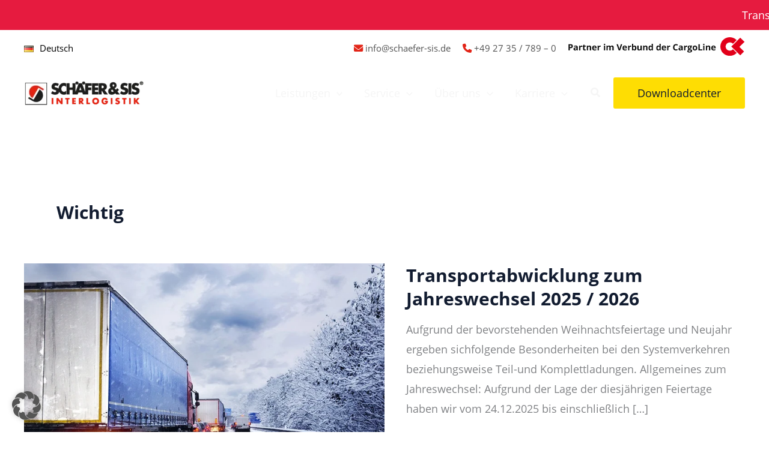

--- FILE ---
content_type: text/css; charset=utf-8
request_url: https://schaefer-sis.de/wp-content/themes/astra-child/scss/layout.css?ver=0.1
body_size: 1863
content:
@font-face {
  font-family: "Open Sans";
  src: url("../fonts/OpenSans-Regular.ttf") format("truetype");
  font-weight: 400;
  font-style: normal;
  font-display: swap;
}
@font-face {
  font-family: "Open Sans";
  src: url("../fonts/OpenSans-Italic.ttf") format("truetype");
  font-weight: 400;
  font-style: italic;
  font-display: swap;
}
@font-face {
  font-family: "Open Sans";
  src: url("../fonts/OpenSans-Bold.ttf") format("truetype");
  font-weight: 700;
  font-style: normal;
  font-display: swap;
}
@font-face {
  font-family: "Open Sans";
  src: url("../fonts/OpenSans-BoldItalic.ttf") format("truetype");
  font-weight: 700;
  font-style: italic;
  font-display: swap;
}
html body {
  font-family: "Open Sans", Arial, sans-serif;
}
html body h1.entry-title {
  font-size: 50px !important;
  font-weight: 700;
}

.entry-content ul {
  list-style-type: none;
  margin: 0;
}
.entry-content ul > li {
  position: relative;
  padding-left: 25px;
  line-height: 1.3;
  margin-bottom: 5px;
}
.entry-content ul > li:before {
  position: absolute;
  left: 0;
  font-family: FontAwesome;
  content: "\f00c";
  color: var(--ast-global-color-8);
}
.entry-content ul > li > ul {
  list-style-type: none;
  padding-left: 0;
  margin-top: 5px;
}
.entry-content ul > li > ul > li {
  padding: 0 0 0 20px;
  margin-bottom: 0;
}
.entry-content ul > li > ul > li:before {
  content: "";
  height: 10px;
  width: 10px;
  border-radius: 100px;
  background: #fff;
  border: 2px solid var(--ast-global-color-8);
  position: absolute;
  top: 7px;
  left: 0;
}
.entry-content ol {
  margin: 0 0 0 25px;
  position: relative;
}

.entry-content .nf-form-cont ul {
  list-style-type: none;
  margin: 0;
}
.entry-content .nf-form-cont ul > li {
  position: static;
  padding-left: inherit;
  line-height: 1.3;
  margin-bottom: auto;
}
.entry-content .nf-form-cont ul > li:before {
  display: none;
}

p:empty {
  margin: 0;
}

.cargo-icon {
  vertical-align: middle;
}

.cargo-icon path, .cargo-icon polygon {
  fill: var(--ast-global-color-8);
}

.slider-btn, .slider-btn:hover {
  background-color: var(--ast-global-color-8) !important;
}

h1, h2, h3, h4, h5, h6, p {
  margin: 0 0 30px 0;
}

figcaption {
  font-size: 14px;
  font-style: italic;
  line-height: normal;
}

@media screen and (max-width: 781px) {
  .mobile-padding {
    padding-left: 20px !important;
    padding-right: 20px !important;
  }
}
.ast-separate-container {
  background: #fff;
}

.wp-block-button.is-style-outline > a.wp-block-button__link:not(.has-background) {
  border: 2px solid var(--ast-global-color-8);
  border-radius: 3px;
  color: var(--ast-global-color-8);
  background: transparent;
}
.wp-block-button.is-style-outline > a.wp-block-button__link:not(.has-background):hover, .wp-block-button.is-style-outline > a.wp-block-button__link:not(.has-background):focus {
  border: 2px solid var(--ast-global-color-8);
  border-radius: 3px;
  color: var(--ast-global-color-8) !important;
  background: transparent;
}

.single-cpt_cargoline .cpt_cargoline {
  background: white !important;
}
.single-cpt_cargoline #content {
  background: white;
}
.single-cpt_cargoline #content .alignfull {
  margin-left: -50%;
  margin-right: -50%;
}

.single-cpt_cargoline h5.wp-block-heading {
  margin-bottom: 0;
}
.single-cpt_cargoline ul {
  margin-bottom: 40px;
}

body .title1, body .title1 * {
  font-size: 80px;
  font-weight: 700;
  margin: 0;
}
body .title2, body .title2 * {
  font-size: 50px;
  line-height: 60px;
  font-weight: 700;
  margin: 0;
}
body .title3, body .title3 * {
  font-size: 30px;
  line-height: 50px;
  font-weight: 700;
  margin: 0;
}
body .dachzeile {
  font-size: 18px;
  line-height: 33px;
  font-weight: 700;
  margin: 0;
  color: var(--ast-global-color-8);
}

.ast-no-title h3 {
  margin: 0;
}

.ast-above-header-wrap {
  background-color: #fff;
}
.ast-above-header-wrap p {
  margin-bottom: 0;
}
.ast-above-header-wrap i {
  color: var(--ast-global-color-8);
}

.gradient1 {
  opacity: 0.6 !important;
}

.language-switcher-wrapper {
  color: #000;
  display: -ms-flexbox;
  display: flex;
  -ms-flex-direction: column;
  flex-direction: column;
}
.language-switcher-wrapper .language-switcher-current {
  cursor: pointer;
  margin-right: 20px;
}
.language-switcher-wrapper .language-switcher-languages {
  position: relative;
  width: 170px;
  z-index: 10;
}
.language-switcher-wrapper .language-switcher-languages ul {
  display: none;
  position: absolute;
  left: -21px;
  background: #fff;
  list-style-type: none;
  padding: 0 20px;
  margin: 0;
  border-top: none;
}
.language-switcher-wrapper .language-switcher-languages ul li {
  white-space: nowrap;
}
.language-switcher-wrapper .language-switcher-languages ul li a {
  color: #000;
}
.language-switcher-wrapper img {
  margin-right: 10px;
}

@keyframes marquee {
  0% {
    left: 100%;
  }
  100% {
    left: -30%;
  }
}
#cx-posts-important-alert {
  background-color: var(--ast-global-color-6);
  position: relative;
  height: 50px;
  line-height: 24px;
}
#cx-posts-important-alert .container {
  display: block;
  height: 50px;
}
#cx-posts-important-alert .marquee {
  overflow: hidden;
  display: flex;
  flex-wrap: nowrap;
  align-items: center;
  height: 50px;
}
#cx-posts-important-alert .marquee .js-marquee {
  margin: 0 !important;
}
#cx-posts-important-alert .marquee p {
  color: #fff;
  display: inline-flex;
  width: 97%;
  overflow: hidden;
  flex-wrap: nowrap;
  white-space: nowrap;
  position: relative;
  margin-bottom: 0 !important;
}
#cx-posts-important-alert .marquee p > a {
  display: inline-flex;
  width: auto;
  color: #fff;
}
#cx-posts-important-alert .marquee p .marquee-seperator {
  margin: 0 55px;
}
#cx-posts-important-alert .marquee > div {
  display: inline-flex;
}
#cx-posts-important-alert .marquee-hide {
  display: inline-flex;
  position: absolute;
  top: 5px;
  right: 10px;
  margin-right: 5px;
}
#cx-posts-important-alert .marquee-hide .close-button {
  display: block;
  width: 40px;
  height: 40px;
  position: relative;
  overflow: hidden;
  color: #fff;
  cursor: pointer;
}
#cx-posts-important-alert .marquee-hide .close-button > div {
  position: relative;
}
#cx-posts-important-alert .marquee-hide .close-button-block {
  width: 20px;
  height: 10px;
  position: relative;
  overflow: hidden;
}
#cx-posts-important-alert .marquee-hide .close-button-block:before, #cx-posts-important-alert .marquee-hide .close-button-block:after {
  content: "";
  position: absolute;
  bottom: 0;
  left: calc(55% - 4px);
  display: block;
  width: 4px;
  height: 25px;
  transform-origin: bottom center;
  background: white;
  transition: all ease-out 280ms;
  background-color: #fff;
}
#cx-posts-important-alert .marquee-hide .close-button-block:last-of-type {
  transform: rotate(180deg);
}
#cx-posts-important-alert .marquee-hide .close-button .out {
  position: absolute;
  top: 0;
  left: 0;
  padding: 12px 15px;
}
#cx-posts-important-alert .marquee-hide .close-button .out .close-button-block:before {
  transform: translateX(-4px) translateY(5px) rotate(40deg);
}
#cx-posts-important-alert .marquee-hide .close-button .out .close-button-block:after {
  transform: translateX(4px) translateY(3px) rotate(-40deg);
}

li.astra-megamenu-li > ul.astra-megamenu > li.menu-item {
  padding: 0;
}
li.astra-megamenu-li > ul.astra-megamenu > li.menu-item.menu-item-has-children > a .menu-text {
  font-weight: 700;
  font-size: 16px;
}
li.astra-megamenu-li > ul.astra-megamenu > li.menu-item > ul.sub-menu > li > a > .menu-text {
  font-size: 16px;
}

.site-header-above-section-right {
  font-size: 0.85em;
  margin-bottom: 1px;
}

.single-cpt_cargoline .ast-container #primary {
  margin-top: 0 !important;
}

.cargotime_checkboxes {
  display: flex;
  flex-wrap: wrap;
}
.cargotime_checkboxes div {
  min-width: 200px;
}

.submit-wrap .nf-field-element .nf-element {
  background-color: var(--ast-global-color-8);
}

.nf-form-layout .nf-form-content {
  max-width: 100% !important;
}

.ninja-forms-form-wrap .nf-response-msg {
  color: var(--ast-global-color-6);
  font-size: 25px;
  margin-top: 50px;
}

.nf-form-layout .nf-progress-container {
  background-color: white !important;
}
.nf-form-layout .nf-progress-container .nf-progress {
  background-color: var(--ast-global-color-5);
}
.nf-form-layout .nf-breadcrumbs {
  display: flex;
  justify-content: space-around;
}
.nf-form-layout .nf-breadcrumbs .active > a {
  background: var(--ast-global-color-8) !important;
  color: white !important;
}
.nf-form-layout .nf-breadcrumbs > li:before {
  content: "" !important;
}
.nf-form-layout .nf-breadcrumbs > li > a {
  text-decoration: none;
  background: var(--ast-global-color-5) !important;
}
.nf-form-layout .nf-mp-footer .nf-next-previous .nf-previous-item:before, .nf-form-layout .nf-mp-footer .nf-next-previous .nf-next-item:before {
  content: "" !important;
}
.nf-form-layout .nf-mp-footer .nf-next-previous .nf-previous-item > input, .nf-form-layout .nf-mp-footer .nf-next-previous .nf-next-item > input {
  background: var(--ast-global-color-5);
}

.checkbox-wrap .nf-field-element label.nf-checked-label::before, .checkbox-wrap .nf-field-label label.nf-checked-label::before, .listcheckbox-wrap .nf-field-element label.nf-checked-label::before, .listcheckbox-wrap .nf-field-label label.nf-checked-label::before {
  color: var(--ast-global-color-8) !important;
}

.listradio-wrap .nf-field-element label.nf-checked-label::before {
  background: var(--ast-global-color-8) !important;
}

.ast-builder-grid-row-3-rheavy .ast-builder-grid-row {
  grid-template-columns: 34fr 25fr 41fr !important;
}
@media screen and (max-width: 1024px) {
  .ast-builder-grid-row-3-rheavy .ast-builder-grid-row {
    grid-template-columns: 50fr 50fr !important;
    row-gap: 50px;
  }
  .ast-builder-grid-row-3-rheavy .ast-builder-grid-row .site-footer-section-3 {
    grid-column: 1/2;
  }
  .ast-builder-grid-row-3-rheavy .ast-builder-grid-row .footer-nav-wrap ul {
    display: flex;
    justify-content: center;
  }
  .ast-builder-grid-row-3-rheavy .ast-builder-grid-row .footer-nav-wrap ul li a {
    font-size: 15px;
  }
}
@media screen and (max-width: 768px) {
  .ast-builder-grid-row-3-rheavy .ast-builder-grid-row {
    grid-template-columns: 100fr !important;
  }
}

.site-footer i {
  color: var(--ast-global-color-8);
}
.site-footer .widget_text {
  margin-bottom: 30px;
}
.site-footer .widget_text p {
  font-size: 15px;
}

.cargo-icon {
  vertical-align: middle;
}

.cargo-icon path, .cargo-icon polygon {
  fill: var(--ast-global-color-8);
}

h1, h2, h3, h4, h5, h6, p {
  margin: 0 0 30px 0;
}

html * {
  hyphens: auto;
}

.ast-pagination .navigation .nav-links {
  display: flex;
  justify-content: center;
  align-items: center;
  flex-wrap: wrap;
}
.ast-pagination .navigation .nav-links .page-numbers {
  border: 1px solid rgba(129, 129, 129, 0.5);
  margin: 0 5px;
  display: flex;
  align-items: center;
  justify-content: center;
  border-radius: 5px;
  padding: 0 20px;
  width: auto;
}
.ast-pagination .navigation .nav-links .page-numbers.prev {
  margin: 0 10px;
}
.ast-pagination .navigation .nav-links .page-numbers.current {
  background: var(--ast-global-color-8);
  border-color: var(--ast-global-color-8);
  color: #fff;
}
.ast-pagination .navigation .nav-links .page-numbers.next {
  margin: 0 10px;
}
.ast-pagination .navigation .nav-links .page-numbers:hover, .ast-pagination .navigation .nav-links .page-numbers:focus {
  background: var(--ast-global-color-8);
  border-color: var(--ast-global-color-8);
  color: #fff;
}
.ast-pagination .navigation .nav-links .page-numbers:hover path, .ast-pagination .navigation .nav-links .page-numbers:hover polygon, .ast-pagination .navigation .nav-links .page-numbers:focus path, .ast-pagination .navigation .nav-links .page-numbers:focus polygon {
  fill: #fff;
}

.sidebar-main {
  height: 100%;
}
.sidebar-main ul.wp-block-latest-posts > li {
  display: flex;
  margin-bottom: 30px !important;
}
.sidebar-main ul.wp-block-latest-posts > li .wp-block-latest-posts__featured-image {
  margin-bottom: 0;
}
.sidebar-main ul.wp-block-latest-posts > li a {
  margin: 0;
}
.sidebar-main ul.wp-block-latest-posts > li a > img {
  object-fit: cover;
  width: 80px;
  height: 80px;
}

.search-results .ast-archive-description, .search-no-results .ast-archive-description {
  margin: 0 !important;
  padding: 30px 0 !important;
  background-color: transparent !important;
}
.search-results article, .search-no-results article {
  padding: 20px !important;
}
.search-results article .read-more a, .search-no-results article .read-more a {
  display: inline-block;
  margin-bottom: 30px;
}
.search-results article .post-content, .search-no-results article .post-content {
  display: flex;
  flex-direction: column;
}
.search-results article .post-content .entry-title, .search-no-results article .post-content .entry-title {
  order: 1;
}
.search-results article .post-content .entry-header, .search-no-results article .post-content .entry-header {
  order: 3;
}
.search-results article .post-content .ast-excerpt-container, .search-no-results article .post-content .ast-excerpt-container {
  order: 4;
}
.search-results article .post-content .read-more, .search-no-results article .post-content .read-more {
  order: 5;
}
.search-results article .post-content .entry-content, .search-no-results article .post-content .entry-content {
  order: 2;
}
.search-results article.post .post-thumb, .search-no-results article.post .post-thumb {
  display: none;
}
.search-results article.post .post-content, .search-no-results article.post .post-content {
  width: 100%;
  padding: 0;
}

.ast-search-wrapper {
  text-align: center;
  color: #fff;
}
.ast-search-wrapper .search-form .text {
  color: transparent;
}

.mega-menu-wrap > ul > li.mega-menu-item.mega-toggle-on > a {
  background: #fff !important;
  border-radius: 10px 10px 0 0 !important;
  color: #3A3A3A !important;
}
.mega-menu-wrap > ul > li.mega-menu-item.mega-menu-grid > ul.mega-sub-menu {
  box-shadow: none !important;
}
.mega-menu-wrap > ul > li.mega-menu-item.mega-menu-grid > ul.mega-sub-menu > li > ul {
  display: flex !important;
  align-items: stretch !important;
}
.mega-menu-wrap > ul > li.mega-menu-item.mega-menu-grid > ul.mega-sub-menu > li > ul .col1-styles, .mega-menu-wrap > ul > li.mega-menu-item.mega-menu-grid > ul.mega-sub-menu > li > ul .col3-styles {
  border-right: 1px solid #E4E4E4 !important;
}
.mega-menu-wrap > ul > li.mega-menu-item.mega-menu-grid > ul.mega-sub-menu > li > ul .col4-styles {
  display: flex !important;
  align-items: center !important;
}
.mega-menu-wrap > ul > li.mega-menu-item.mega-menu-grid > ul.mega-sub-menu > li > ul .col4-styles .h3 {
  font-size: 30px;
  color: #002DB9;
  font-weight: 700;
}
.mega-menu-wrap > ul > li.mega-menu-item.mega-menu-grid > ul.mega-sub-menu > li > ul .col4-styles a {
  background: #fc0;
  padding: 20px;
  border-radius: 8px;
  color: #203A8F;
  text-decoration: none;
  font-size: 18px;
  margin-top: 20px;
  display: inline-block;
}

.download_wrapper {
  display: flex;
  flex-wrap: wrap;
  margin-bottom: 20px;
  padding-bottom: 30px;
  border-bottom: 1px solid rgba(129, 129, 129, 0.5);
}
.download_wrapper .download_content {
  width: calc(100% - 150px);
  display: flex;
  flex-wrap: wrap;
  align-items: flex-start;
}
@media screen and (max-width: 500px) {
  .download_wrapper .download_content {
    width: 100%;
    margin-bottom: 20px;
  }
}
.download_wrapper .download_content h3 {
  width: 100%;
  margin-bottom: 10px;
}
.download_wrapper .download_content h3 a {
  font-weight: 700;
  font-size: 18px;
  text-decoration: none;
}
.download_wrapper .download_content .download_meta {
  font-size: 15px;
  color: rgba(0, 0, 0, 0.5);
}
.download_wrapper .download_content .download_meta .icon-file {
  margin-right: 5px;
}
.download_wrapper .download_content .download_meta .icon-file svg {
  height: 16px;
  width: auto;
}
.download_wrapper .download_content .download_meta .download_file_type {
  text-transform: uppercase;
}
.download_wrapper .download_link {
  width: 150px;
  flex-shrink: 0;
  align-self: center;
}
.download_wrapper .download_link a {
  display: inline-block;
  border-radius: 5px;
  padding: 12px 30px;
  border: 1px solid var(--ast-global-color-8);
  background: var(--ast-global-color-8);
  color: #fff;
  text-decoration: none;
  font-size: 18px;
  line-height: normal;
}

.verification-api-wrapper {
  display: flex;
  justify-content: center;
  flex-wrap: wrap;
}
.verification-api-wrapper .widget-title {
  display: flex;
  flex-wrap: wrap;
  width: 100%;
  font-size: 28px;
  font-weight: 700;
  color: #e20024;
  justify-content: center;
  margin-bottom: 40px;
  text-align: center;
}
.verification-api-wrapper .widget-title h2 {
  width: 100%;
  font-size: 1.2em;
  margin-bottom: 10px;
  line-height: 1.2em;
}
.verification-api-wrapper .widget-title span {
  width: 100%;
  font-size: 0.7em;
  color: #000;
}
.verification-api-wrapper .post-verify {
  width: 60%;
}
.verification-api-wrapper .post-verify .verification-api-input {
  width: 100%;
  padding: 10px 10px;
  min-height: 50px;
  text-align: center;
  border: 1px solid #bbb;
  font-size: 1em;
}
.verification-api-wrapper .post-verify .button-wrapper {
  display: flex;
  justify-content: center;
  margin: 40px 0px 20px 0px;
}
.verification-api-wrapper .post-verify .button-wrapper a {
  background: #e20024;
  /*text-transform: uppercase;*/
  white-space: nowrap;
  display: inline-block;
  color: #fff;
  cursor: pointer;
  border-radius: 4px;
  padding: 10px 50px;
}
.verification-api-wrapper .answer_from_api {
  width: 100%;
}
.verification-api-wrapper .answer_from_api .load-verification {
  width: 100%;
  text-align: center;
}
.verification-api-wrapper .answer_from_api .verification-fail {
  border: 1px solid red;
  margin: 25px 0;
  padding: 25px;
  border-radius: 4px;
  background: #f8f8f8;
  width: 100%;
}
.verification-api-wrapper .answer_from_api .verification-sucess {
  border: 1px solid green;
  margin: 25px 0;
  padding: 25px;
  border-radius: 4px;
  background: #f8f8f8;
  width: 100%;
}

.timeline-block-detail {
  background-color: #f5f5f5 !important;
}

body.page-template-template-startseite #masthead,
body.page-template-template-slider #masthead,
body.transportloesungen-template-default #masthead,
body.stellenangebot-template-template-startseite #masthead,
body.stellenangebot-template-template-slider #masthead,
body.leistung-template-template-startseite #masthead,
body.leistung-template-template-slider #masthead {
  position: absolute;
  left: 0;
  right: 0;
  z-index: 99;
}
body.page-template-template-startseite #masthead .ast-primary-header-bar,
body.page-template-template-slider #masthead .ast-primary-header-bar,
body.transportloesungen-template-default #masthead .ast-primary-header-bar,
body.stellenangebot-template-template-startseite #masthead .ast-primary-header-bar,
body.stellenangebot-template-template-slider #masthead .ast-primary-header-bar,
body.leistung-template-template-startseite #masthead .ast-primary-header-bar,
body.leistung-template-template-slider #masthead .ast-primary-header-bar {
  background-color: transparent;
}

body.page-template-template-startseite-karriere #masthead,
body.page-template-template-slider #masthead,
body.stellenangebot-template-template-startseite-karriere #masthead {
  position: absolute;
  left: 0;
  right: 0;
  z-index: 99;
}
body.page-template-template-startseite-karriere #masthead .ast-primary-header-bar,
body.page-template-template-slider #masthead .ast-primary-header-bar,
body.stellenangebot-template-template-startseite-karriere #masthead .ast-primary-header-bar {
  background-color: transparent;
}

body.blog .ast-article-post, .page-template-template-blog-archive .ast-article-post {
  border-bottom: none !important;
  margin-bottom: 50px !important;
}
@media screen and (max-width: 768px) {
  body.blog .ast-article-post, .page-template-template-blog-archive .ast-article-post {
    margin-bottom: 70px !important;
  }
}
body.blog .ast-article-post .blog-layout-3, .page-template-template-blog-archive .ast-article-post .blog-layout-3 {
  width: 100%;
  display: flex;
  border: none;
  padding: 0;
}
body.blog .ast-article-post .blog-layout-3 .ast-blog-featured-section, .page-template-template-blog-archive .ast-article-post .blog-layout-3 .ast-blog-featured-section {
  width: 33.33%;
}
body.blog .ast-article-post .blog-layout-3 .ast-blog-featured-section:empty, .page-template-template-blog-archive .ast-article-post .blog-layout-3 .ast-blog-featured-section:empty {
  width: 0;
  display: none;
}
@media screen and (max-width: 768px) {
  body.blog .ast-article-post .blog-layout-3 .ast-blog-featured-section, .page-template-template-blog-archive .ast-article-post .blog-layout-3 .ast-blog-featured-section {
    width: 100%;
  }
}
body.blog .ast-article-post .blog-layout-3 .ast-blog-featured-section .post-thumb-img-content a img, .page-template-template-blog-archive .ast-article-post .blog-layout-3 .ast-blog-featured-section .post-thumb-img-content a img {
  border-radius: 5px;
  width: 100%;
}
body.blog .ast-article-post .blog-layout-3 .post-content, .page-template-template-blog-archive .ast-article-post .blog-layout-3 .post-content {
  width: calc(66.66% - 2em);
  margin-left: 2em;
  padding-left: 2em;
}
@media screen and (max-width: 768px) {
  body.blog .ast-article-post .blog-layout-3 .post-content, .page-template-template-blog-archive .ast-article-post .blog-layout-3 .post-content {
    width: 100%;
    margin-left: 0;
  }
}
body.blog .ast-article-post .blog-layout-3 .post-content .entry-header .entry-title a, .page-template-template-blog-archive .ast-article-post .blog-layout-3 .post-content .entry-header .entry-title a {
  font-weight: 700;
}
body.blog .ast-article-post .blog-layout-3 .post-content .entry-content .read-more, .page-template-template-blog-archive .ast-article-post .blog-layout-3 .post-content .entry-content .read-more {
  margin-top: 20px;
}
body.blog .ast-article-post .blog-layout-3 .post-content .entry-content .read-more .ast-button, .page-template-template-blog-archive .ast-article-post .blog-layout-3 .post-content .entry-content .read-more .ast-button {
  display: inline-block;
  margin-top: 10px;
  text-decoration: none;
}

.blog-overview-wrapper {
  padding: 20px 0;
}

.post .post-thumb-img-content.post-thumb {
  display: flex;
  justify-content: center;
}
.post .post-thumb-img-content.post-thumb > img {
  width: auto !important;
}

.wp-block-heading.blog-title {
  font-size: 1.66rem;
}

/*# sourceMappingURL=layout.css.map */


--- FILE ---
content_type: text/javascript; charset=utf-8
request_url: https://schaefer-sis.de/wp-content/themes/astra-child/js/complementary.js?ver=6.8.3
body_size: -1473
content:
function invertColor(hex, bw) {
    if (hex.indexOf('#') === 0) {
        hex = hex.slice(1);
    }
    // convert 3-digit hex to 6-digits.
    if (hex.length === 3) {
        hex = hex[0] + hex[0] + hex[1] + hex[1] + hex[2] + hex[2];
    }
    if (hex.length !== 6) {
        throw new Error('Invalid HEX color.');
    }
    var r = parseInt(hex.slice(0, 2), 16),
        g = parseInt(hex.slice(2, 4), 16),
        b = parseInt(hex.slice(4, 6), 16);
    if (bw) {
        // https://stackoverflow.com/a/3943023/112731
        return (r * 0.299 + g * 0.587 + b * 0.114) > 186
            ? '#000000'
            : '#FFFFFF';
    }
    // invert color components
    r = (255 - r).toString(16);
    g = (255 - g).toString(16);
    b = (255 - b).toString(16);
    // pad each with zeros and return
    return "#" + padZero(r) + padZero(g) + padZero(b);
}

function padZero(str, len) {
    len = len || 2;
    var zeros = new Array(len).join('0');
    return (zeros + str).slice(-len);
}

function RGBToHex(rgb) {
    // Choose correct separator
    let sep = rgb.indexOf(",") > -1 ? "," : " ";
    // Turn "rgb(r,g,b)" into [r,g,b]
    rgb = rgb.substr(4).split(")")[0].split(sep);

    let r = (+rgb[0]).toString(16),
        g = (+rgb[1]).toString(16),
        b = (+rgb[2]).toString(16);

    if (r.length == 1)
        r = "0" + r;
    if (g.length == 1)
        g = "0" + g;
    if (b.length == 1)
        b = "0" + b;

    return "#" + r + g + b;
}

--- FILE ---
content_type: text/javascript; charset=utf-8
request_url: https://schaefer-sis.de/wp-content/themes/astra-child/widgets/js/cx_kennzahl_animateNumber.js?ver=6.8.3
body_size: 63
content:
jQuery(function ($){
    var isInViewport = function (elem, state) {
            if( elem != null){
                var bounding = elem.getBoundingClientRect();
                return (
                    bounding.top >= 0 &&
                    bounding.left >= 0 &&
                    bounding.bottom <= (window.innerHeight || document.documentElement.clientHeight) &&
                    bounding.right <= (window.innerWidth || document.documentElement.clientWidth)
                );
            }
    };

    var state = 0;
    var elem = document.querySelector('.cx_cargoline_kennzahl_wrapper');
    window.addEventListener('scroll', function (event) {
        if (isInViewport(elem)) {
            $(".cx_cargoline_kennzahl_item_number h3").each(function(){

                var lang = $(this).data('index');
                var comma_separator_number_step = $.animateNumber.numberStepFactories.separator(',');
                if (lang === 'de') {
                   comma_separator_number_step = $.animateNumber.numberStepFactories.separator('.');
                }

                var number = $(this).data("digit");
                var numberString = number.toString();

                if (numberString.indexOf(',') === -1 && numberString.indexOf('.') === -1){
                    $(this).animateNumber({
                        number: number,
                        numberStep: comma_separator_number_step
                    }, {
                        easing: "swing",
                        duration: 6000
                    });
                } else {
                    var decimal_places = 2;
                    var decimal_factor = decimal_places === 0 ? 1 : Math.pow(10, decimal_places);

                    var number_final = parseFloat(number.toString().replace(',', '.')) + 0.01;

                    if(state === 0){
                        $(this).animateNumber({
                                number: number_final * decimal_factor,
                                numberStep: function(now, tween) {
                                    var floored_number = Math.floor(now) / decimal_factor,
                                        target = $(tween.elem);

                                    if(floored_number === number_final){
                                        state = 1;
                                    }

                                    if(state === 0){
                                        if (decimal_places > 0) {
                                            // force decimal places even if they are 0
                                            floored_number = floored_number.toFixed(decimal_places);

                                            // replace '.' separator with ','
                                            if (lang === 'de'){
                                                floored_number = floored_number.toString().replace('.', ',');
                                            }
                                        }

                                        target.text( floored_number );
                                    }
                                }
                            }, {
                            easing: "swing",
                            duration: 6000
                        });
                    }
                }
            });
        }
    }, false);
});

--- FILE ---
content_type: text/javascript; charset=utf-8
request_url: https://schaefer-sis.de/wp-content/themes/astra-child/js/ajax-verification-api.js?ver=6.8.3
body_size: -1536
content:
function callVerification(value) {
    jQuery.ajax(
        {
            type : 'post',
            dataType : 'json',
            url : ajaxurl,
            data : {
                action: 'cargoline_link_checker',
                url: value,
            },
            success: function (data, textStatus, XMLHttpRequest) {
                let dataObj = JSON.parse(data);
                let urlSolution = dataObj.IsValid;
                jQuery('.load-verification').remove();
                jQuery('.verification-fail').remove();
                jQuery('.verification-sucess').remove();
                if (urlSolution === false) {
                    jQuery('.answer_from_api').append(
                        '<div class="verification-fail">Dieser Link wurde nicht durch CargoLine erstellt, es handelt sich dabei vermutlich um SPAM. Bitte klicken Sie diesen Link nicht an und kontaktieren Sie ggfls. den für Ihre Postleitzahl zuständigen CargoLine-Partner, falls Sie eine Sendung von uns erwarten.</div>'
                    )
                } else {

                    jQuery('.answer_from_api').append(
                        '<div class="verification-sucess">Dieser SMS-Link zur Terminvereinbarung wurde durch CargoLine erstellt und kann von Ihnen zur Terminvereinbarung für Ihre Sendung genutzt werden.</div>'
                    )
                }
            },
            error: function (XMLHttpRequest, textStatus, errorThrown) {
                alert(errorThrown);
            }
        });
}

--- FILE ---
content_type: image/svg+xml
request_url: https://schaefer-sis.de/wp-content/themes/astra-child/polylang/en_GB.svg
body_size: 18837
content:
<?xml version="1.0" encoding="UTF-8"?><svg version="1.1" width="18px" height="12px" viewBox="0 0 18.0 12.0" xmlns="http://www.w3.org/2000/svg" xmlns:xlink="http://www.w3.org/1999/xlink"><defs><clipPath id="i0"><path d="M1843,0 L1843,950 L0,950 L0,0 L1843,0 Z"></path></clipPath><clipPath id="i1"><path d="M15.5999999,0 C16.9254834,-2.4348736e-16 18,1.07451664 18,2.4000001 L18,9.5999999 C18,10.9254834 16.9254834,12 15.5999999,12 L2.4000001,12 C1.07451664,12 -2.81764303e-16,10.9254834 0,9.5999999 L0,2.4000001 C-1.62324907e-16,1.07451664 1.07451664,2.4348736e-16 2.4000001,0 L15.5999999,0 Z"></path></clipPath><pattern id="i2" patternUnits="userSpaceOnUse" x="0px" y="0px" width="24px" height="12px"><image width="24px" height="12px" preserveAspectRatio="none" xlink:href="[data-uri]"></image></pattern></defs><g transform="translate(-273.0 -19.0)"><g clip-path="url(#i0)"><g transform="translate(273.0 19.0)"><g clip-path="url(#i1)"><polygon points="0,0 18,0 18,12 0,12 0,0" stroke="none" fill="#D7D7D7"></polygon><g transform="translate(-3.0 0.0)"><polygon points="0,0 24,0 24,12 0,12 0,0" stroke="none" fill="url(#i2)"></polygon></g></g></g></g></g></svg>